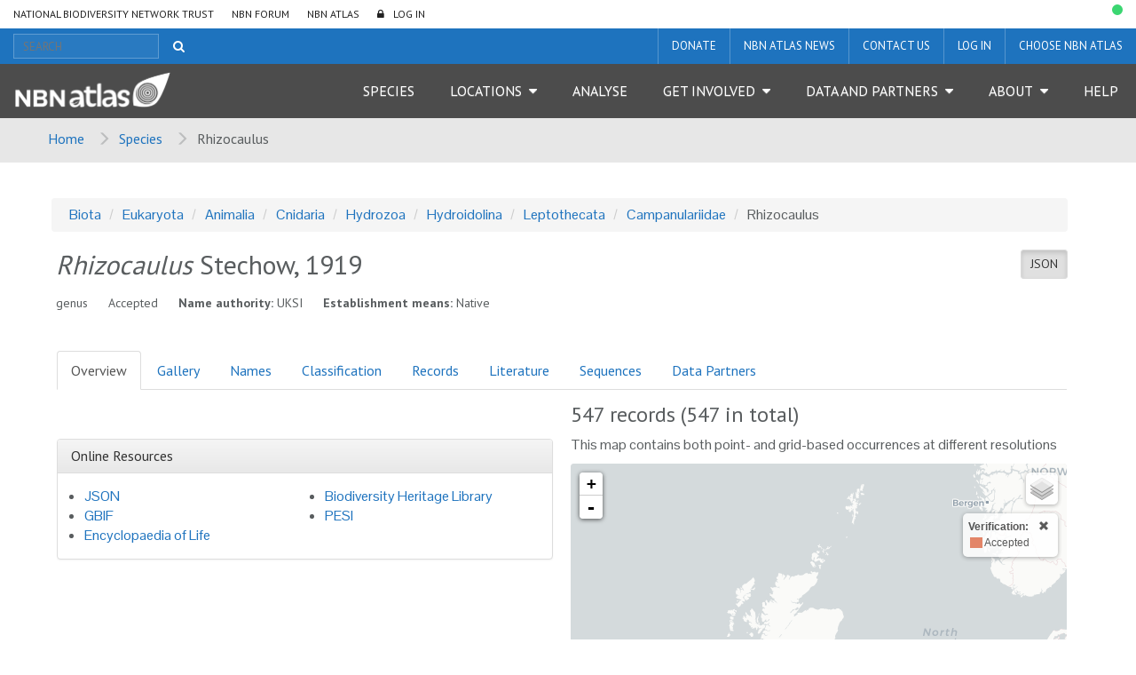

--- FILE ---
content_type: text/html;charset=UTF-8
request_url: https://species.nbnatlas.org/species/NBNSYS0000186555
body_size: 16107
content:


<!DOCTYPE html>
<html lang="en-AU">
<head>
    <meta http-equiv="Content-Type" content="text/html; charset=UTF-8"/>
    <meta name="app.version" content="1.5.2-NBN-PIPELINES-0-1-2"/>
    <meta name="app.build" content=""/>
    <meta name="description" content="NBN Atlas"/>
    <meta name="author" content="NBN Atlas">
    <meta name="viewport" content="width=device-width, initial-scale=1.0">
    <!-- Favicon -->
    <link href="https://layout.nbnatlas.org/uk/favicon.ico" rel="shortcut icon"  type="image/x-icon"/>

    <title>Rhizocaulus  | NBN Atlas</title>
    
        <link href="https://layout.nbnatlas.org/uk/commonui-bs3-v2/css/bootstrap.min.css" rel="stylesheet" media="screen,print"/>
        <link href="https://layout.nbnatlas.org/uk/commonui-bs3-v2/css/bootstrap-theme.min.css" rel="stylesheet" media="screen,print"/>
    
    
        <link href="https://layout.nbnatlas.org/uk/commonui-bs3-v2/css/ala-styles.css" rel="stylesheet"
              media="screen,print"/>
    

    

    
        <link href="https://layout.nbnatlas.org/uk/commonui-bs3-v2/css/autocomplete.min.css" rel="stylesheet" media="screen,print"/>
        <link href="https://layout.nbnatlas.org/uk/commonui-bs3-v2/css/autocomplete-extra.min.css" rel="stylesheet" media="screen,print"/>
        <link href="https://layout.nbnatlas.org/uk/commonui-bs3-v2/css/font-awesome.min.css" rel="stylesheet" media="screen,print"/>
    


    

    
        <script type="text/javascript"
                src="https://layout.nbnatlas.org/uk/commonui-bs3-v2/js/jquery.min.js"></script>
        <script type="text/javascript"
                src="https://layout.nbnatlas.org/uk/commonui-bs3-v2/js/jquery-migration.min.js"></script>
        <script type="text/javascript"
                src="https://layout.nbnatlas.org/uk/commonui-bs3-v2/js/autocomplete.min.js"></script>
    

    
        <script type="text/javascript" src="https://layout.nbnatlas.org/uk/commonui-bs3-v2/js/application.js"
                defer></script>
    
    
        <script type="text/javascript"
                src="https://layout.nbnatlas.org/uk/commonui-bs3-v2/js/bootstrap.min.js"></script>
    
    
        
        <meta name="breadcrumb" content="Rhizocaulus  "/>
        <meta name="breadcrumbParent" content="/,Species"/>
        <script type="text/javascript">
            var BIE_VARS = { "autocompleteUrl" : "https://species-ws.nbnatlas.org/search/auto.jsonp"}
        </script>
        <script src="/assets/nbn/application.js" ></script>
        
    <meta http-equiv="X-UA-Compatible" content="IE=edge,chrome=1">
    <meta name="viewport" content="width=device-width, initial-scale=1">
    
    <meta name="layout" content="ala"/>
    <script type="text/javascript" src="/assets/show-8932ab7d4667e8e4d1f6f3aca2a69a26.js" ></script>
    <script type="text/javascript" src="/assets/species.show.nbn-57675ac021d420493ce80576200833ca.js" ></script>
    <link rel="stylesheet" href="/assets/show-be218776b2f0d20d104f2d0821c9987d.css"/>
    <script type="text/javascript" src="/assets/show.mapping-285ca96fdd7fdf54d32279743bb5be4a.js" ></script>
    <script type="text/javascript" src="/assets/charts-a0d84bcf19e1aee74200dba6bc45b99b.js" ></script>
    <link rel="stylesheet" href="/assets/charts-1cd9674cb0b696b1bf5e57778c91c630.css"/>
    <script type="text/javascript" src="/assets/ala/images-client-dec74cdb3a871814542beff7cca61f33.js" ></script>
    <link rel="stylesheet" href="/assets/ala/images-client-4da1a181ac0407e1ed821c76e59d5594.css"/>
    <script type="text/javascript" src="/assets/ala/images-client-gallery-43bbfba417a22c89bc5c2c995eb0e37e.js" ></script>
    <link rel="stylesheet" href="/assets/ala/images-client-gallery-be15c0e0142969e9e0e55418ad8d7bab.css"/>
    <script type="text/javascript" src="/assets/conservationevidence-4043a02ed62784a6aa5c64215901e1e9.js" ></script>

    
    <!-- Google tag (gtag.js) -->
<script async src="https://www.googletagmanager.com/gtag/js?id=GT-K48F5BB"></script>
<script>
  window.dataLayer = window.dataLayer || [];
  function gtag(){dataLayer.push(arguments);}
  gtag('js', new Date());

  gtag('config', 'GT-K48F5BB');
</script>

<link href="https://fonts.googleapis.com/css?family=Pontano+Sans|PT+Sans:400,700" rel="stylesheet" type="text/css">
<link href="https://layout.nbnatlas.org/uk/commonui-bs3-v2/css/font-awesome.min.css" rel="stylesheet" type="text/css" />
<link href="https://nbnatlas.org/shared/css-bs3/" type="text/css" rel="stylesheet" media="screen, projection, print" />

<!-- HTML5 shim and Respond.js for IE8 support of HTML5 elements and media queries -->
<!-- WARNING: Respond.js doesn't work if you view the page via file:// -->
<!--[if lt IE 9]>
<script src="https://oss.maxcdn.com/html5shiv/3.7.2/html5shiv.min.js"></script>
<script src="https://oss.maxcdn.com/respond/1.4.2/respond.min.js"></script>
<![endif]-->

<script type="text/javascript">
    $(document).ready(function() {
        var now = (new Date()).getTime();
        $('head').append( $('<link rel="stylesheet" type="text/css" />').attr('href', '/assets/nbn.css') );
        $('head').append( $('<link rel="stylesheet" type="text/css" />').attr('href', 'https://layout.nbnatlas.org/status_base.css') );
        $('head').append( $('<link rel="stylesheet" type="text/css" />').attr('href', 'https://layout.nbnatlas.org/status.css?'+now) );
        $.getScript( 'https://layout.nbnatlas.org/status.js');
        $.getScript( '/assets/nbn.js' );
    });
</script>

<script type="text/html" id="autoCompleteTemplate">
    <li class="autocomplete-item striped">
        <div class="content-spacing">
            <div class="autocomplete-heading">
                <% if (commonNameMatches.length > 0) { %>
                <%=commonNameMatches[0]%>
                <% } else if (scientificNameMatches.length > 0) { %>
                <%=scientificNameMatches[0]%>
                <% } else { %>
                <%=matchedNames[0]%>
                <% } %>
            </div>
        </div>
    </li>
</script>

</head>
<body class="" id="" onload="">

<!-- Header -->
<header class="banner" role="banner"> <div class="container-fluid">  <div class="navigation row"> <nav class="navbar" role="navigation"> <div id="navbar-global" class="navbar-collapse collapse navbar-global"> <ul id="menu-global-navigation" class="nav navbar-nav"><li class="menu-item menu-national-biodiversity-network-trust"><a target="_blank" href="https://nbn.org.uk">National Biodiversity Network Trust</a></li> <li class="menu-item menu-nbn-forum"><a target="_blank" href="http://forums.nbn.org.uk">NBN Forum</a></li> <li class="menu-item menu-nbn-atlas"><a href="https://nbnatlas.org">NBN Atlas</a></li> <li class="menu-item menu-log-in"><a href="https://auth.nbnatlas.org/cas/login?service=https://nbnatlas.org/">Log In</a></li> </ul> </div> </nav>  <div class="visible-xs visible-sm"> <div class="navbar-xs"> <a class="brand" href="https://nbnatlas.org/"><img src="https://nbnatlas.org/wp-content/uploads/2017/01/AL_Logo-15-1440x363.png" class="img-responsive" alt="NBN Atlas"></a> <button class="navbar-toggle collapsed" data-target="#navbar,#navbar-global" data-toggle="collapse" type="button"> <span class="sr-only">Toggle navigation</span> <span class="icn-bar"></span> <span class="icn-bar"></span> <span class="icn-bar"></span> </button> </div> </div>  <nav class="navbar" role="navigation"> <div id="navbar-apex" class="navbar-collapse collapse navbar-apex"> <form method="get" action="https://species.nbnatlas.org/search/" role="search" class="navbar-form navbar-left"> <div class="form-group"> <input type="text" autocomplete="off" placeholder="SEARCH" name="q" title="Search" class="autocomplete ac_input" id="navbar-search"> </div> <button class="btn btn-link" type="submit"><i class="fa fa-search"></i></button> </form> <ul id="menu-apex-navigation" class="nav navbar-nav"><li class="menu-item menu-donate"><a target="_blank" href="https://nbn.org.uk/support-us/donate-2/">Donate</a></li> <li class="menu-item menu-nbn-atlas-news"><a target="_blank" href="https://nbn.org.uk/news-events-publications/latest-stories-from-our-network/nbn-atlas-news/">NBN Atlas News</a></li> <li class="menu-item menu-contact-us"><a href="https://nbnatlas.org/contact-us/">Contact us</a></li> <li class="menu-item menu-log-in-register"><a target="_blank" href="https://auth.nbnatlas.org/userdetails/myprofile/">Log in / Register</a></li> <li class="dropdown menu-item menu-item-has-children menu-choose-nbn-atlas"><a href="#" class="dropdown-toggle" data-toggle="dropdown" data-target="#">Choose NBN Atlas</a> <ul class="dropdown-menu"> <li class="menu-item menu-nbn-atlas"><a href="https://nbnatlas.org/">NBN Atlas</a></li> <li class="menu-item menu-nbn-atlas-isle-of-man"><a href="https://isleofman.nbnatlas.org/">NBN Atlas Isle of Man</a></li> <li class="menu-item menu-nbn-atlas-northern-ireland"><a href="https://northernireland.nbnatlas.org/">NBN Atlas Northern Ireland</a></li> <li class="menu-item menu-nbn-atlas-scotland"><a href="https://scotland.nbnatlas.org/">NBN Atlas Scotland</a></li> <li class="menu-item menu-nbn-atlas-wales"><a href="https://wales.nbnatlas.org/">NBN Atlas Wales</a></li> <li class="menu-item menu-beautiful-burial-ground-portal"><a target="_blank" href="https://burialgrounds.nbnatlas.org/">Beautiful Burial Ground Portal</a></li> </ul> </li> </ul> </div> </nav>  <nav class="navbar affix-nav" role="navigation"> <div id="navbar" class="navbar-collapse collapse navbar-primary"> <a class="brand hidden-xs hidden-sm" href="https://nbnatlas.org/"><img src="https://nbnatlas.org/wp-content/uploads/2017/01/AL_Logo-15-1440x363.png" class="img-responsive" alt="NBN Atlas"></a> <ul id="menu-primary-navigation" class="nav navbar-nav"><li class="menu-item menu-species"><a href="https://species.nbnatlas.org/">Species</a></li> <li class="dropdown menu-item menu-item-has-children menu-locations"><a href="#" class="dropdown-toggle" data-toggle="dropdown" data-target="#">Locations</a> <ul class="dropdown-menu"> <li class="menu-item menu-search-by-polygon"><a href="https://records.nbnatlas.org/search#tab_spatialSearch">Search by polygon</a></li> <li class="menu-item menu-explore-by-address-postcode-or-location"><a href="https://records.nbnatlas.org/explore/your-area">Explore by address, postcode or location</a></li> <li class="menu-item menu-explore-by-pre-defined-area"><a href="https://regions.nbnatlas.org/">Explore by pre-defined area</a></li> </ul> </li> <li class="menu-item menu-analyse"><a href="https://spatial.nbnatlas.org/">Analyse</a></li> <li class="dropdown menu-item menu-item-has-children menu-get-involved"><a href="#" class="dropdown-toggle" data-toggle="dropdown" data-target="#">Get Involved</a> <ul class="dropdown-menu"> <li class="menu-item menu-find-a-wildlife-survey-or-recording-scheme"><a target="_blank" href="https://nbn.org.uk/tools-and-resources/useful-websites/database-of-wildlife-surveys-and-recording-schemes/">Find a wildlife survey or recording scheme</a></li> <li class="menu-item menu-share-data-on-the-nbn-atlas"><a target="_blank" href="https://nbn.org.uk/record-share-explore-data/share-your-data/">Share data on the NBN Atlas</a></li> <li class="menu-item menu-nbn-atlas-citations"><a target="_blank" href="https://nbn.org.uk/tools-and-resources/nbn-atlas-citations/">NBN Atlas Citations</a></li> <li class="menu-item menu-donate-support-the-nbn-atlas-and-the-nbn-trust"><a href="https://nbnatlas.org/support-the-nbn/">Donate / Support the NBN Atlas and the NBN Trust</a></li> <li class="menu-item menu-sign-up-for-our-newsletter"><a target="_blank" href="https://nbn.org.uk/news-events-publications/latest-stories-from-our-network/enews-sign-up/">Sign up for our Newsletter</a></li> <li class="menu-item menu-nbn-conference"><a target="_blank" href="https://nbn.org.uk/news-events-publications/nbn-conference-2/">NBN Conference</a></li> </ul> </li> <li class="dropdown menu-item menu-item-has-children menu-data-and-partners"><a href="#" class="dropdown-toggle" data-toggle="dropdown" data-target="#">Data and Partners</a> <ul class="dropdown-menu"> <li class="menu-item menu-search-for-a-data-partner"><a href="https://registry.nbnatlas.org">Search for a Data Partner</a></li> <li class="menu-item menu-search-nbn-atlas-datasets"><a href="https://registry.nbnatlas.org/datasets">Search NBN Atlas datasets</a></li> <li class="menu-item menu-advanced-record-search"><a href="https://records.nbnatlas.org/search#advanceSearch">Advanced record search</a></li> <li class="menu-item menu-species-lists"><a target="_blank" href="https://lists.nbnatlas.org/public/speciesLists">Species lists</a></li> <li class="menu-item menu-nbn-atlas-data-processing-schedule"><a href="https://nbnatlas.org/nbn-atlas-data-processing-schedule/">NBN Atlas Data Processing Schedule</a></li> <li class="menu-item menu-global-biodiversity-information-facility-gbif"><a target="_blank" href="https://www.gbif.org/">Global Biodiversity Information Facility (GBIF)</a></li> </ul> </li> <li class="dropdown menu-item menu-item-has-children menu-about"><a href="#" class="dropdown-toggle" data-toggle="dropdown" data-target="#">About</a> <ul class="dropdown-menu"> <li class="menu-item menu-about-nbn-atlas"><a href="http://nbnatlas.org/about-nbn-atlas/">About NBN Atlas</a></li> <li class="menu-item menu-fit-for-the-future-project"><a href="https://nbnatlas.org/about-nbn-atlas/fit-for-the-future-project/">Fit for the Future Project</a></li> <li class="menu-item menu-join-or-donate"><a target="_blank" href="https://nbn.org.uk/join-or-donate/join-the-nbn/">Join or Donate</a></li> </ul> </li> <li class="menu-item menu-help"><a target="_blank" href="https://docs.nbnatlas.org/">Help</a></li> </ul> </div> </nav> </div> </div> </header> 

<!-- End header -->

    <!-- Breadcrumb -->
    
    
    
    <section id="breadcrumb">
        <div class="container-fluid">
            <div class="row">
                <nav aria-label="Breadcrumb" role="navigation">
                    <ol class="breadcrumb-list">
                        <li><a href="https://nbnatlas.org">Home</a></li>
                        
                            
                            <li><a href="/">Species</a></li>
                        
                        
                        <li class="active">Rhizocaulus  </li>
                    </ol>
                </nav>
            </div>
        </div>
    </section>
    <!-- End Breadcrumb -->

<!-- Optional banner message (requires ala-admin-plugin) -->

<!-- end banner message -->
<!-- Container -->
<div class="container-fluid" id="main">
    
        
<section class="container">
    <header class="pg-header">
        
            <div class="taxonomy-bcrumb">
                <ol class="list-inline breadcrumb">
                    
                        
                            <li><a href="/species/NHMSYS0021048735">Biota</a></li>
                        
                    
                        
                            <li><a href="/species/NBNSYS0100003095">Eukaryota</a></li>
                        
                    
                        
                            <li><a href="/species/NBNSYS0100001342">Animalia</a></li>
                        
                    
                        
                            <li><a href="/species/NBNSYS0000172181">Cnidaria</a></li>
                        
                    
                        
                            <li><a href="/species/NHMSYS0021053749">Hydrozoa</a></li>
                        
                    
                        
                            <li><a href="/species/NHMSYS0021053750">Hydroidolina</a></li>
                        
                    
                        
                            <li><a href="/species/NHMSYS0021053846">Leptothecata</a></li>
                        
                    
                        
                            <li><a href="/species/NHMSYS0021053852">Campanulariidae</a></li>
                        
                    
                        
                            <li>Rhizocaulus</li>
                        
                    
                </ol>
            </div>
        
        <div class="header-inner">
            
                <h5 class="pull-right json">
                    <a href="https://species-ws.nbnatlas.org/species/NBNSYS0000186555.json" target="data"
                        title="View JSON document (data interchange format)" class="btn btn-sm btn-default active"
                        data-toggle="tooltip" data-placement="bottom">JSON</a>
                </h5>
            

            <h1><span class="accepted-name"><span class="scientific-name rank-genus"><span class="name">Rhizocaulus</span> <span class="author">Stechow, 1919</span></span></span></h1>
            
            
            
            
            <h5 class="inline-head taxon-rank">genus</h5>
            <h5 class="inline-head taxonomic-status" title="The status of a taxon according to the taxonomic judgement of a cited authority">Accepted</h5>
            <h5 class="inline-head name-authority">
                <strong>Name authority:</strong>
                <span class="name-authority">UKSI</span>
            </h5>
            
                
                    
                        <h5 class="inline-head"><strong>Establishment means:</strong>
                        <span class="species-headline-establishmentMeans">Native</span></h5>
                    
                
                    
                
            
        </div>
    </header>

    <!-- don't display full page where there is an accepted synonym -->
    

        <div id="main-content" class="main-content panel panel-body">
            <div class="taxon-tabs">
                <ul class="nav nav-tabs">
                    
                        <li class="active"><a href="#overview" data-toggle="tab">Overview</a></li>
                    
                        <li class=""><a href="#gallery" data-toggle="tab">Gallery</a></li>
                    
                        <li class=""><a href="#names" data-toggle="tab">Names</a></li>
                    
                        <li class=""><a href="#classification" data-toggle="tab">Classification</a></li>
                    
                        <li class=""><a href="#records" data-toggle="tab">Records</a></li>
                    
                        <li class=""><a href="#literature" data-toggle="tab">Literature</a></li>
                    
                        <li class=""><a href="#sequences" data-toggle="tab">Sequences</a></li>
                    
                        <li class=""><a href="#data-partners" data-toggle="tab">Data Partners</a></li>
                    
                </ul>
                <div class="tab-content">
                    
                        <section class="tab-pane fade in active" id="overview">
    <div class="row taxon-row">
        <div class="col-md-6">

            <div class="taxon-summary-gallery">
                <div class="main-img hide">
                    <a class="lightbox-img"
                       data-toggle="lightbox"
                       data-gallery="taxon-summary-gallery"
                       data-parent=".taxon-summary-gallery"
                       data-title=""
                       data-footer=""
                       href="">
                        <img class="mainOverviewImage img-responsive" src="">
                    </a>

                    <div class="caption mainOverviewImageInfo"></div>
                </div>

                <div class="thumb-row hide">
                    <div id="overview-thumbs"></div>

                    <div id="more-photo-thumb-link" class="taxon-summary-thumb" style="">
                        <a class="more-photos tab-link" href="#gallery"
                           title="More Photos"><span>+</span></a>
                    </div>
                </div>
            </div>

            

            <div id="descriptiveContent"></div>

            <div id="sounds" style="padding-bottom:20px;"></div>

            <div class="panel panel-default panel-resources">
                <div class="panel-heading">
                    <h3 class="panel-title">Online Resources</h3>
                </div>

                <div class="panel-body">
                    <ul>
    
    <li><a href="https://species-ws.nbnatlas.org/species/NBNSYS0000186555.json">JSON</a></li>
    <li><a href="https://www.gbif.org/species/search?q=Rhizocaulus">GBIF</a></li>
    <li><a href="https://eol.org/search?utf8=✓&q=Rhizocaulus">Encyclopaedia of Life</a></li>
    <li><a href="http://www.biodiversitylibrary.org/search?searchTerm=Rhizocaulus#/names">Biodiversity Heritage Library</a></li>
    
    <li><a href="http://www.eu-nomen.eu/portal/search.php?search=simp&txt_Search=Rhizocaulus">PESI</a></li>
    
    
    
</ul>
                </div>
            </div>

        </div><!-- end col 1 -->

        <div class="col-md-6">
            <div id="expertDistroDiv" style="display:none;margin-bottom: 20px;">
                <h3>Compiled distribution map</h3>

                <img id="distroMapImage" src="/assets/noImage-4aa1f329a2a32717ac0528cd12feffcc.jpg" class="distroImg" style="width:316px;" alt="occurrence map" onerror="this.style.display='none'"/>
                <p class="mapAttribution">Compiled distribution map provided by <span id="dataResource">[data resource not known]</span></p>
            </div>
            
            <div class="taxon-map">
                <h3><span id="occurrenceRecordCount">[counting]</span> records
                    <span id="occurrenceRecordCountAll"></span>
                    
                </h3>
                
                    <p>This map contains both point- and grid-based occurrences at different resolutions</p>
                
                <div id="leafletMap"></div>
                <!-- for legend display, if needed -->
                <div id="template" style="display:none">
                    <div class="colourbyTemplate">
                        <a class="colour-by-legend-toggle colour-by-control tooltips" href="#" title="Map legend - click to expand"><i class="fa fa-list-ul fa-lg" style="color:#333"></i></a>
                        <form class="leaflet-control-layers-list">
                            <div class="leaflet-control-layers-overlays">
                                <div style="overflow:auto;max-height:400px;">
                                    <a href="#" class="hideColourControl pull-right" style="padding-left:10px;"><i class="glyphicon glyphicon-remove" style="color:#333"></i></a>
                                    <table class="legendTable"></table>
                                </div>
                            </div>
                        </form>
                    </div>
                </div>

                
                    
                

                <div class="map-buttons">
                    <a class="btn btn-primary btn-lg"
                       href="https://spatial.nbnatlas.org?fq=(lsid:NBNSYS0000186555 AND occurrence_status:present)"
                       title="Analyse data for this taxon using advance map tools"
                       role="button">Analyse data</a>
                    
                        <a class="btn btn-primary btn-lg"
                           href="https://records.nbnatlas.org/occurrences/search?q=lsid:NBNSYS0000186555&amp;fq=occurrence_status:present#tab_mapView"
                           title="View a simple map of the records for this taxon"
                           role="button">Interactive map</a>
                    
                    <a class="btn btn-primary btn-lg"
                       href="https://records.nbnatlas.org/occurrences/search?q=lsid:NBNSYS0000186555&amp;fq=occurrence_status:present#tab_recordsView"
                       title="View a list of the records for this taxon"
                       role="button">View records</a>
                </div>

            </div>
            

            <div class="panel panel-default panel-actions">
                <div class="panel-body">
                    <ul class="list-unstyled">
                        
                        <li><a id="alertsButton" href="#"><span
                                class="glyphicon glyphicon-bell"></span> Receive alerts when new records are added
                        </a></li>
                    </ul>
                </div>
            </div>

            <div class="panel panel-default panel-data-providers">
                <div class="panel-heading">
                    <h3 class="panel-title">Datasets</h3>
                </div>

                <div class="panel-body">
                    <p><strong><span class="datasetCount"></span>
                    </strong> <span class="datasetLabel">datasets have</span> provided data to the NBN Atlas for this genus.
                    </p>

                    <p><a class="tab-link"
                          href="#data-partners">Browse the list of datasets</a> and find organisations you can join if you are
                    interested in participating in a survey for
                    
                        species of <span class="accepted-name"><span class="scientific-name rank-genus"><span class="name">Rhizocaulus</span> <span class="author">Stechow, 1919</span></span></span>.
                    
                    </p>
                </div>
            </div>

            <div id="listContent">
            </div>
        </div><!-- end col 2 -->
    </div>
</section>

                    
                        <section class="tab-pane fade" id="gallery">
    
        <div id="cat_type" class="hide image-section">
            <h2>Types&nbsp;
                <div class="btn-group btn-group-sm" role="group">
                    <button type="button" class="btn btn-sm btn-default collapse-image-gallery" onclick="collapseImageGallery(this)">Collapse</button>
                    <button type="button" class="btn btn-sm btn-default btn-primary expand-image-gallery" onclick="expandImageGallery(this)">Expand</button>
                </div>
            </h2>

            <div class="taxon-gallery"></div>
        </div>

    
        <div id="cat_specimen" class="hide image-section">
            <h2>Specimens&nbsp;
                <div class="btn-group btn-group-sm" role="group">
                    <button type="button" class="btn btn-sm btn-default collapse-image-gallery" onclick="collapseImageGallery(this)">Collapse</button>
                    <button type="button" class="btn btn-sm btn-default btn-primary expand-image-gallery" onclick="expandImageGallery(this)">Expand</button>
                </div>
            </h2>

            <div class="taxon-gallery"></div>
        </div>

    
        <div id="cat_other" class="hide image-section">
            <h2>Images&nbsp;
                <div class="btn-group btn-group-sm" role="group">
                    <button type="button" class="btn btn-sm btn-default collapse-image-gallery" onclick="collapseImageGallery(this)">Collapse</button>
                    <button type="button" class="btn btn-sm btn-default btn-primary expand-image-gallery" onclick="expandImageGallery(this)">Expand</button>
                </div>
            </h2>

            <div class="taxon-gallery"></div>
        </div>

    
        <div id="cat_uncertain" class="hide image-section">
            <h2>Misidentified&nbsp;
                <div class="btn-group btn-group-sm" role="group">
                    <button type="button" class="btn btn-sm btn-default collapse-image-gallery" onclick="collapseImageGallery(this)">Collapse</button>
                    <button type="button" class="btn btn-sm btn-default btn-primary expand-image-gallery" onclick="expandImageGallery(this)">Expand</button>
                </div>
            </h2>

            <div class="taxon-gallery"></div>
        </div>

    

    <div id="cat_nonavailable">
        <h2>No images available for this taxon</h2>


        <p>
            If you have images for this taxon that you would like to share with
            NBN Atlas,
            please upload using the upload tools.
        </p>
    </div>
    <img src="/assets/spinner-c7b3cbb3ec8249a7121b722cdd76b870.gif" id="gallerySpinner" class="hide" alt="spinner icon"/>
</section>

                    
                        <section class="tab-pane fade" id="names">
    
    <h2>Names and sources</h2>
    <table class="table name-table  table-responsive">
        <thead>
        <tr>
            <th title="The name currently used for this taxon">Accepted Name</th>
            <th title="The organisation that supplied the information">Source</th>
        </tr>
        </thead>
        <tbody>
        <tr>
            <td>
                
                <span class="taxon-name"><span class="scientific-name rank-genus"><span class="name">Rhizocaulus</span> <span class="author">Stechow, 1919</span></span></span>
            </td>
            <td class="source">
                <ul><li>
                    UKSI
                    
                    
                </li></ul>
            </td>
        </tr>
        
        
        
        
        </tbody>
    </table>

    
        <table class="table name-table table-responsive">
            <thead>
            <tr>
                <th title="Other names for this taxon">Synonym</th>
                <th title="The organisation that supplied the information">Source</th>
            </tr>
            </thead>
            <tbody>
            
                <tr>
                    <td>
                        
                        <span class="taxon-name"><span class="scientific-name rank-genus"><span class="name">Rhizocaulus</span></span></span>
                        <span class="annotation annotation-taxonomic-status" title="A name that is a synonym of the accepted name">synonym</span>
                        
                    </td>
                    <td class="source">
                        <ul><li>
                            UKSI
                        </li></ul>
                    </td>
                </tr>
                
                
                
                
            
            </tbody>
        </table>
    

    

    

    

    
</section>

                    
                        <section class="tab-pane fade" id="classification">

    
        <div class="pull-right btn-group btn-group-vertical">
            <a href="https://species-ws.nbnatlas.org/download?q=rkid_genus:NBNSYS0000186555&&amp;fq=(-idxtype:REGIONFEATURED AND -idxtype:LOCALITY)"
               class="btn btn-default" style="text-align:left;">
                <i class="glyphicon glyphicon-arrow-down"></i>
                Download child taxa of Rhizocaulus
            </a>
            <a href="https://species-ws.nbnatlas.org/download?q=rkid_genus:NBNSYS0000186555&fq=rank:species&&amp;fq=(-idxtype:REGIONFEATURED AND -idxtype:LOCALITY)"
               class="btn btn-default" style="text-align:left;">
                <i class="glyphicon glyphicon-arrow-down"></i>
                Download species of Rhizocaulus
            </a>
            <a class="btn btn-default" style="text-align:left;"
               href="/search?q=rkid_genus:NBNSYS0000186555">
                Search for child taxa of Rhizocaulus
            </a>
        </div>
    

    <h2>
        
            Classification
        
    </h2>
    
        <!-- taxon = {&quot;rankID&quot;:null,&quot;scientificName&quot;:&quot;Biota&quot;,&quot;rank&quot;:&quot;unranked&quot;,&quot;guid&quot;:&quot;NHMSYS0021048735&quot;} -->
        
            <dl><dt>unranked</dt>
            <dd><a href="/species/NHMSYS0021048735#classification"
                   title="unranked">
                <span class="taxon-name"><span class="scientific-name rank-unknown"><span class="name">Biota</span></span></span>
                </a>
            </dd>
        
    
        <!-- taxon = {&quot;rankID&quot;:null,&quot;scientificName&quot;:&quot;Eukaryota&quot;,&quot;rank&quot;:&quot;domain&quot;,&quot;guid&quot;:&quot;NBNSYS0100003095&quot;} -->
        
            <dl><dt>domain</dt>
            <dd><a href="/species/NBNSYS0100003095#classification"
                   title="domain">
                <span class="taxon-name"><span class="scientific-name rank-unknown"><span class="name">Eukaryota</span></span></span>
                </a>
            </dd>
        
    
        <!-- taxon = {&quot;rankID&quot;:1000,&quot;scientificName&quot;:&quot;Animalia&quot;,&quot;rank&quot;:&quot;kingdom&quot;,&quot;guid&quot;:&quot;NBNSYS0100001342&quot;} -->
        
            <dl><dt>kingdom</dt>
            <dd><a href="/species/NBNSYS0100001342#classification"
                   title="kingdom">
                <span class="taxon-name"><span class="scientific-name rank-kingdom"><span class="name">Animalia</span></span></span>
                </a>
            </dd>
        
    
        <!-- taxon = {&quot;rankID&quot;:2000,&quot;scientificName&quot;:&quot;Cnidaria&quot;,&quot;rank&quot;:&quot;phylum&quot;,&quot;guid&quot;:&quot;NBNSYS0000172181&quot;} -->
        
            <dl><dt>phylum</dt>
            <dd><a href="/species/NBNSYS0000172181#classification"
                   title="phylum">
                <span class="taxon-name"><span class="scientific-name rank-phylum"><span class="name">Cnidaria</span></span></span>
                </a>
            </dd>
        
    
        <!-- taxon = {&quot;rankID&quot;:3000,&quot;scientificName&quot;:&quot;Hydrozoa&quot;,&quot;rank&quot;:&quot;class&quot;,&quot;guid&quot;:&quot;NHMSYS0021053749&quot;} -->
        
            <dl><dt>class</dt>
            <dd><a href="/species/NHMSYS0021053749#classification"
                   title="class">
                <span class="taxon-name"><span class="scientific-name rank-class"><span class="name">Hydrozoa</span></span></span>
                </a>
            </dd>
        
    
        <!-- taxon = {&quot;rankID&quot;:3200,&quot;scientificName&quot;:&quot;Hydroidolina&quot;,&quot;rank&quot;:&quot;subclass&quot;,&quot;guid&quot;:&quot;NHMSYS0021053750&quot;} -->
        
            <dl><dt>subclass</dt>
            <dd><a href="/species/NHMSYS0021053750#classification"
                   title="subclass">
                <span class="taxon-name"><span class="scientific-name rank-class"><span class="name">Hydroidolina</span></span></span>
                </a>
            </dd>
        
    
        <!-- taxon = {&quot;rankID&quot;:4000,&quot;scientificName&quot;:&quot;Leptothecata&quot;,&quot;rank&quot;:&quot;order&quot;,&quot;guid&quot;:&quot;NHMSYS0021053846&quot;} -->
        
            <dl><dt>order</dt>
            <dd><a href="/species/NHMSYS0021053846#classification"
                   title="order">
                <span class="taxon-name"><span class="scientific-name rank-order"><span class="name">Leptothecata</span></span></span>
                </a>
            </dd>
        
    
        <!-- taxon = {&quot;rankID&quot;:5000,&quot;scientificName&quot;:&quot;Campanulariidae&quot;,&quot;rank&quot;:&quot;family&quot;,&quot;guid&quot;:&quot;NHMSYS0021053852&quot;} -->
        
            <dl><dt>family</dt>
            <dd><a href="/species/NHMSYS0021053852#classification"
                   title="family">
                <span class="taxon-name"><span class="scientific-name rank-family"><span class="name">Campanulariidae</span></span></span>
                </a>
            </dd>
        
    
        <!-- taxon = {&quot;rankID&quot;:6000,&quot;scientificName&quot;:&quot;Rhizocaulus&quot;,&quot;rank&quot;:&quot;genus&quot;,&quot;guid&quot;:&quot;NBNSYS0000186555&quot;} -->
        
            <dl><dt id="currentTaxonConcept">genus</dt>
            <dd><span>
                <span class="taxon-name"><span class="scientific-name rank-genus"><span class="name">Rhizocaulus</span> <span class="author"></span></span></span>
                </span>
                
            </dd>
        
    
    <dl class="child-taxa">
        
        <!-- Rely on web service for correct order -->
            
            <dt>species</dt>
            
            <dd><a href="/species/NBNSYS0000177670#classification"><span class="taxon-name"><span class="scientific-name rank-species"><span class="name">Rhizocaulus verticillatus</span> <span class="author">(Linnaeus, 1758)</span></span></span></a>&nbsp;
                <span>
                    
                        
                            <span class="inferredPlacement" title="facet.notLocatedInHubCountry"></span>
                        
                    
                </span>
            </dd>
        
    </dl>
    
        </dl>
    
        </dl>
    
        </dl>
    
        </dl>
    
        </dl>
    
        </dl>
    
        </dl>
    
        </dl>
    
        </dl>
    
</section>
                    
                        <section class="tab-pane fade" id="records">

    <div class="pull-right btn-group btn-group-vertical">
        <a class="btn btn-default"
           href="https://records.nbnatlas.org/occurrences/search?q=lsid:NBNSYS0000186555">
            <i class="glyphicon glyphicon-th-list"></i>
            View list of all occurrence records for this taxon
            (<span class="occurrenceRecordCount">0</span> records)
        </a>
        <a class="btn btn-default"
           href="https://records.nbnatlas.org/occurrences/search?q=lsid:NBNSYS0000186555#tab_mapView">
            <i class="glyphicon glyphicon-map-marker"></i>
            View map of all occurrence records for this taxon
            (<span class="occurrenceRecordCount">0</span> records)
        </a>
    </div>

    <div id="occurrenceRecords">
        <div id="recordBreakdowns" style="display: block;">
            <h2>
                Charts showing breakdown of occurrence records
                (<span class="occurrenceRecordCount">0</span> records)
            </h2>
            
            <div id="charts"></div>
        </div>
    </div>
</section>

                    
                        <section class="tab-pane fade" id="literature">
    <div class="row">
        <!--left-->
        <div class="col-md-3 sidebarCol">
            <div class="side-menu" id="sidebar">
                <nav class="navbar navbar-default" role="navigation">
                    <ul class="nav nav-stacked">
                        <li><a href="#bhl-integration">Biodiversity Heritage Library</a></li>
                    </ul>
                </nav>
            </div>
        </div><!--/left-->

    <!--right-->
        <div class="col-md-9" style="padding-top:14px;">

            <div id="bhl-integration">
                <h3>References for this taxon found in the <a href="http://biodiversityheritagelibrary.com/" target="_blank">Biodiversity Heritage Library</a></h3>
                <div id="bhl-results-list" class="result-list">
                    <a href='http://www.biodiversitylibrary.org/search?SearchTerm=Rhizocaulus%22+OR+%22Rhizocaulus&SearchCat=M#/names' target='bhl'>Search BHL for references to Rhizocaulus</a>
                </div>
            </div>
        </div><!--/right-->
    </div><!--/row-->
    <div class="row">
        <!--left-->
        <div class="col-md-3 sidebarCol">
            <div class="side-menu" id="sidebar">
                <nav class="navbar navbar-default" role="navigation">
                    <ul class="nav nav-stacked">
                        <li><a href="#bhl-integration">Conservation Evidence</a></li>
                    </ul>
                </nav>
            </div>
        </div><!--/left-->

    <!--right-->
        <div class="col-md-9" style="padding-top:14px;">

            <div id="bhl-integration">
                <h3>References for this taxon found in the <a href="http://conservationevidence.com/" target="_blank">Conservation Evidence Library</a></h3>
                <div
                        id="conservationevidence_widget"
                        data-searchterm="Rhizocaulus"
                        data-action="1"
                        data-study="1"
                        data-total="8"
                        data-errormsg="Sorry, there is no evidence available for this species."
                        style="display: block;" >
                </div>
                <script> var nbnWidget = nbnApi('conservationevidence_widget');</script>
            </div>
        </div><!--/right-->
    </div><!--/row-->
</section>

                    
                        <section class="tab-pane fade" id="sequences">
    <h2>Genbank</h2>

    <p class="genbankResultCount"></p>

    <div class="genbank-results result-list">
    </div>
</section>

                    
                        <section class="tab-pane fade" id="data-partners">
    <table id="data-providers-list" class="table name-table  table-responsive">
        <thead>
        <tr>
            <th>Data sets</th>
            <th>Licence</th>
            <th>Records</th>
        </tr>
        </thead>
        <tbody></tbody>
    </table>
</section>
                    
                </div>
            </div>
        </div><!-- end main-content -->
    

</section>

<!-- taxon-summary-thumb template -->
<div id="taxon-summary-thumb-template"
     class="taxon-summary-thumb hide"
     style="">
    <a data-toggle="lightbox"
       data-gallery="taxon-summary-gallery"
       data-parent=".taxon-summary-gallery"
       data-title=""
       data-footer=""
       href="">
    </a>
</div>

<!-- thumbnail template -->
<a id="taxon-thumb-template"
   class="taxon-thumb hide"
   data-toggle="lightbox"
   data-gallery="main-image-gallery"
   data-title=""
   data-footer=""
   href="">
    <img src="" alt="">

    <div class="thumb-caption caption-brief"></div>

    <div class="thumb-caption caption-detail"></div>
</a>

<!-- description template -->
<div id="descriptionTemplate" class="panel panel-default panel-description" style="display:none;">
    <div class="panel-heading">
        <h3 class="panel-title title"></h3>
    </div>

    <div class="panel-body">
        <p class="content"></p>
    </div>

    <div class="panel-footer">
        <p class="source">Source: <span class="sourceText"></span></p>

        <p class="rights">Rights holder: <span class="rightsText"></span></p>

        <p class="provider">Provided by: <a href="#" class="providedBy"></a></p>
    </div>
</div>

<div id="descriptionCollapsibleTemplate" class="panel panel-default panel-description" style="display:none;">
    <div class="panel-heading">
        <a href="#" class="showHidePageGroup" data-name="0" style="text-decoration: none"><span class="caret right-caret"></span>
        <h3 class="panel-title title" style="display:inline"></h3></a>
    </div>
    <div class="facetsGroup" id="group_0" style="display:none">
        <div class="panel-body">
            <p class="content"></p>
        </div>

        <div class="panel-footer">
            <p class="source">Source: <span class="sourceText"></span></p>

            <p class="rights">Rights holder: <span class="rightsText"></span></p>

            <p class="provider">Provided by: <a href="#" class="providedBy"></a></p>
        </div>
    </div>
</div>

<!-- genbank -->
<div id="genbankTemplate" class="result hide">
    <h3><a href="" class="externalLink"></a></h3>

    <p class="description"></p>

    <p class="furtherDescription"></p>
</div>


<!-- indigenous-profile-summary template -->
<div id="indigenous-profile-summary-template" class="hide padding-bottom-2">

    <div class="indigenous-profile-summary row">
        <div class="col-md-2">
            <div class="collection-logo embed-responsive embed-responsive-16by9 col-xs-11">
            </div>

            <div class="collection-logo-caption small">
            </div>
        </div>

        <div class="col-md-10 profile-summary">
            <h3 class="profile-name"></h3>
            <span class="collection-name"></span>

            <div class="profile-link pull-right"></div>

            <h3 class="other-names"></h3>

            <div class="summary-text"></div>
        </div>
    </div>

    <div class="row">
        <div class="col-md-2 ">
        </div>

        <div class="col-md-5 hide main-image padding-bottom-2">
            <div class="row">

                <div class="col-md-8 panel-heading">
                    <h3 class="panel-title">Main Image</h3>
                </div>
            </div>

            <div class="row">
                <div class="col-md-8 ">
                    <div class="image-embedded">
                    </div>
                </div>
            </div>
        </div>
        <div class="col-md-1">
        </div>
        <div class="col-md-3 hide main-audio padding-bottom-2">
            <div class="row">
                <div class="col-md-8 panel-heading">
                    <h3 class="panel-title">Main Audio</h3>
                </div>
            </div>

            <div class="row">
                <div class="col-md-12 ">
                    <div class="audio-embedded embed-responsive embed-responsive-16by9 col-xs-12 text-center">
                    </div>
                </div>
            </div>

            <div class="row">

                <div class="col-md-12 small">
                    <div class="row">
                        <div class="col-md-5 ">
                            <strong>Name</strong>
                        </div>

                        <div class="col-md-7 audio-name"></div>
                    </div>

                    <div class="row">
                        <div class="col-md-5 ">
                            <strong>Attribution</strong>
                        </div>

                        <div class="col-md-7 audio-attribution"></div>
                    </div>

                    <div class="row">
                        <div class="col-md-5 ">
                            <strong>Licence</strong>
                        </div>

                        <div class="col-md-7 audio-license"></div>
                    </div>

                </div>

                <div class="col-md-2 "></div>
            </div>
        </div>
        <div class="col-md-1">
        </div>
    </div>

    <div class="hide main-video padding-bottom-2">
        <div class="row">
            <div class="col-md-2 ">
            </div>
            <div class="col-md-8 panel-heading">
                <h3 class="panel-title">Main Video</h3>
            </div>
        </div>
        <div class="row">
            <div class="col-md-2 ">
            </div>
            <div class="col-md-7 ">
                <div class="video-embedded embed-responsive embed-responsive-16by9 col-xs-12 text-center">
                </div>
            </div>
        </div>
        <div class="row">
            <div class="col-md-2 "></div>

            <div class="col-md-7 small">
                <div class="row">
                    <div class="col-md-2 ">
                        <strong>Name</strong>
                    </div>

                    <div class="col-md-10 video-name"></div>
                </div>

                <div class="row">
                    <div class="col-md-2 ">
                        <strong>Attribution</strong>
                    </div>

                    <div class="col-md-10 video-attribution"></div>
                </div>

                <div class="row">
                    <div class="col-md-2 ">
                        <strong>Licence</strong>
                    </div>

                    <div class="col-md-10 video-license"></div>
                </div>

            </div>
            <div class="col-md-2 "></div>
        </div>
    </div>

    <hr/>
</div>

<div id="imageDialog" class="modal fade" tabindex="-1" role="dialog">
    <div class="modal-dialog">
        <div class="modal-content">
            <div class="modal-body">
                <div id="viewerContainerId">

                </div>
            </div>
        </div><!-- /.modal-content -->
    </div><!-- /.modal-dialog -->
</div>

<div id="alertModal" class="modal fade" tabindex="-1" role="dialog">
    <div class="modal-dialog">
        <div class="modal-content">
            <div class="modal-body">
                <div id="alertContent">

                </div>
                <!-- dialog buttons -->
                <div class="modal-footer"><button type="button" class="btn btn-primary" data-dismiss="modal">OK</button></div>
            </div>
        </div><!-- /.modal-content -->
    </div><!-- /.modal-dialog -->
</div>



    
</div><!-- End container #main col -->

<footer class="content-info" role="contentinfo"> <div class="container-fluid">  <div class="row sponsors"> <h4 class="h3">NBN Atlas Partnership</h4> <div class="sponsor-links"> <a href="https://nbn.org.uk" target="_blank" rel="nofollow"><img src="https://nbnatlas.org/wp-content/uploads/2017/01/NBNTrust_Logo_Colour_with-padding-730x235.jpg" alt="National Biodiversity Network" class="img-responsive"/></a><a href="http://www.ala.org.au/" target="_blank" rel="nofollow"><img src="https://nbnatlas.org/wp-content/uploads/2017/01/logo-full-iteration-91.jpg" alt="Atlas of Living Australia" class="img-responsive"/></a><a href="https://www.gov.uk/government/organisations/natural-england" target="_blank" rel="nofollow"><img src="https://nbnatlas.org/wp-content/uploads/2017/03/NatEng_logo_New-Green-2016.jpg" alt="Natural England" class="img-responsive"/></a><a href="https://naturalresources.wales/splash?orig=/" target="_blank" rel="nofollow"><img src="https://nbnatlas.org/wp-content/uploads/2017/03/Natural-Resources-Wales.jpg" alt="Natural Resources Wales" class="img-responsive"/></a><a href="http://sepa.gov.uk/" target="_blank" rel="nofollow"><img src="https://nbnatlas.org/wp-content/uploads/2017/03/SEPA-logo-small.jpg" alt="Scottish Environment Protection Agency" class="img-responsive"/></a><a href="http://gov.wales/?lang=en" target="_blank" rel="nofollow"><img src="https://nbnatlas.org/wp-content/uploads/2017/03/WG_positive_40mm.jpg" alt="Welsh Government" class="img-responsive"/></a><a href="http://www.snh.gov.uk/" target="_blank" rel="nofollow"><img src="https://nbnatlas.org/wp-content/uploads/2020/08/NatureScot-Master-colour-RGB-JPEG-448x343-1.jpg" alt="Scottish Natural Heritage" class="img-responsive"/></a><a href="https://www.daera-ni.gov.uk/" target="_blank" rel="nofollow"><img src="https://nbnatlas.org/wp-content/uploads/2019/04/DAERA-NIEA-Logo-CMYK-002-730x213.jpg" alt="Northern Ireland Environment Agency" class="img-responsive"/></a> </div> </div>  <div class="row footer-top"> <a class="icn-link icn-top" href="#top">back to top</a> </div> <div class="row footer-bottom"> <div class="col-md-9"> <ul id="menu-primary-navigation" class="footer-nav"><li class="menu-item menu-species"><a href="https://species.nbnatlas.org/">Species</a></li> <li class="menu-item menu-item-has-children menu-locations"><a href="#" class="dropdown-toggle" data-toggle="dropdown" data-target="#">Locations</a> <ul > <li class="menu-item menu-search-by-polygon"><a href="https://records.nbnatlas.org/search#tab_spatialSearch">Search by polygon</a></li> <li class="menu-item menu-explore-by-address-postcode-or-location"><a href="https://records.nbnatlas.org/explore/your-area">Explore by address, postcode or location</a></li> <li class="menu-item menu-explore-by-pre-defined-area"><a href="https://regions.nbnatlas.org/">Explore by pre-defined area</a></li> <div class="clearfix"></div></ul> </li> <li class="menu-item menu-analyse"><a href="https://spatial.nbnatlas.org/">Analyse</a></li> <li class="menu-item menu-item-has-children menu-get-involved"><a href="#" class="dropdown-toggle" data-toggle="dropdown" data-target="#">Get Involved</a> <ul > <li class="menu-item menu-find-a-wildlife-survey-or-recording-scheme"><a target="_blank" href="https://nbn.org.uk/tools-and-resources/useful-websites/database-of-wildlife-surveys-and-recording-schemes/">Find a wildlife survey or recording scheme</a></li> <li class="menu-item menu-share-data-on-the-nbn-atlas"><a target="_blank" href="https://nbn.org.uk/record-share-explore-data/share-your-data/">Share data on the NBN Atlas</a></li> <li class="menu-item menu-nbn-atlas-citations"><a target="_blank" href="https://nbn.org.uk/tools-and-resources/nbn-atlas-citations/">NBN Atlas Citations</a></li> <li class="menu-item menu-donate-support-the-nbn-atlas-and-the-nbn-trust"><a href="https://nbnatlas.org/support-the-nbn/">Donate / Support the NBN Atlas and the NBN Trust</a></li> <li class="menu-item menu-sign-up-for-our-newsletter"><a target="_blank" href="https://nbn.org.uk/news-events-publications/latest-stories-from-our-network/enews-sign-up/">Sign up for our Newsletter</a></li> <li class="menu-item menu-nbn-conference"><a target="_blank" href="https://nbn.org.uk/news-events-publications/nbn-conference-2/">NBN Conference</a></li> <div class="clearfix"></div></ul> </li> <li class="menu-item menu-item-has-children menu-data-and-partners"><a href="#" class="dropdown-toggle" data-toggle="dropdown" data-target="#">Data and Partners</a> <ul > <li class="menu-item menu-search-for-a-data-partner"><a href="https://registry.nbnatlas.org">Search for a Data Partner</a></li> <li class="menu-item menu-search-nbn-atlas-datasets"><a href="https://registry.nbnatlas.org/datasets">Search NBN Atlas datasets</a></li> <li class="menu-item menu-advanced-record-search"><a href="https://records.nbnatlas.org/search#advanceSearch">Advanced record search</a></li> <li class="menu-item menu-species-lists"><a target="_blank" href="https://lists.nbnatlas.org/public/speciesLists">Species lists</a></li> <li class="menu-item menu-nbn-atlas-data-processing-schedule"><a href="https://nbnatlas.org/nbn-atlas-data-processing-schedule/">NBN Atlas Data Processing Schedule</a></li> <li class="menu-item menu-global-biodiversity-information-facility-gbif"><a target="_blank" href="https://www.gbif.org/">Global Biodiversity Information Facility (GBIF)</a></li> <div class="clearfix"></div></ul> </li> <li class="menu-item menu-item-has-children menu-about"><a href="#" class="dropdown-toggle" data-toggle="dropdown" data-target="#">About</a> <ul > <li class="menu-item menu-about-nbn-atlas"><a href="http://nbnatlas.org/about-nbn-atlas/">About NBN Atlas</a></li> <li class="menu-item menu-fit-for-the-future-project"><a href="https://nbnatlas.org/about-nbn-atlas/fit-for-the-future-project/">Fit for the Future Project</a></li> <li class="menu-item menu-join-or-donate"><a target="_blank" href="https://nbn.org.uk/join-or-donate/join-the-nbn/">Join or Donate</a></li> <div class="clearfix"></div></ul> </li> <li class="menu-item menu-help"><a target="_blank" href="https://docs.nbnatlas.org/">Help</a></li> <div class="clearfix"></div></ul> <div class="copyright"> <a class="brand" href="https://nbnatlas.org/"><img src="https://nbnatlas.org/wp-content/uploads/2017/01/AL_Logo-15-1440x363.png" class="img-responsive" alt="NBN Atlas"></a> <p>© NBN Atlas Partnership 2025.</p> <ul id="menu-footer-navigation" class="footer-nav2"><li class="menu-item menu-terms-of-use"><a href="https://docs.nbnatlas.org/nbn-atlas-terms-of-use/">Terms of use</a></li> <li class="menu-item menu-privacy-policy"><a target="_blank" href="https://docs.nbnatlas.org/privacy-policy/">Privacy policy</a></li> <div class="clearfix"></div></ul> </div> </div> <div class="col-md-3"> <div class="social-links"> <h4>Join the conversation</h4> <a href="https://twitter.com/NBNTrust" target="_blank" rel="nofollow" title="Twitter"><i class="fa fa-fw fa-2x fa-twitter"></i><span>Twitter</span></a> </div> <div class="footer-extra"> <h4>Ask a question</h4> <p>Use our online forum to join the conversation about nature in the UK.</p> <p><a href="https://forums.nbn.org.uk/" target="_blank" rel="noopener">Go to the NBN Forum</a></p> <div style="display: flex;"><a><img decoding="async" class="img-responsive" src="https://nbnatlas.org/wp-content/uploads/2019/03/TNLHF_English_Ack-logo-White-002-reversed-730x433.png" alt="Supported by the heritage fund" /></a><a href="https://www.fairsfair.eu/"><img decoding="async" class="img-responsive" src="https://nbnatlas.org/wp-content/uploads/2020/05/FAIRsFAIR-logo-300x300.png" alt="Fairs Fair" /></a></div> </div> </div> </div>  </div> </footer> 
<script src="https://layout.nbnatlas.org/auth.js" type="text/javascript" ></script>


<script type="text/javascript">
    // Global var to pass GSP vars into JS file @TODO replace bhl and trove with literatureSource list
    var SHOW_CONF = {
        biocacheUrl:        "https://records.nbnatlas.org",
        biocacheServiceUrl: "https://records-ws.nbnatlas.org",
        biocacheQueryContext: "",
        layersServiceUrl:   "https://layers.nbnatlas.org/ws",
        collectoryUrl:      "https://registry.nbnatlas.org",
        profileServiceUrl:  "",
        imageServiceBaseUrl:"https://images.nbnatlas.org",
        guid:               "NBNSYS0000186555",
        scientificName:     "Rhizocaulus",
        rankString:         "genus",
        taxonRankID:        "6000",
        synonymsQuery:      "\u005c\u0022Rhizocaulus\u005c\u0022",
        preferredImageId:   "",
        citizenSciUrl:      "",
        serverName:         "https://species.nbnatlas.org",
        speciesListUrl:     "https://lists.nbnatlas.org",
        bieUrl:             "https://species.nbnatlas.org",
        alertsUrl:          "https://alerts.nbnatlas.org",
        remoteUser:         "",
        eolUrl:             "/externalSite/eol?guid=NBNSYS0000186555&s=Rhizocaulus&f=Hydrozoa",
        genbankUrl:         "/externalSite/genbank?s=Rhizocaulus",
        scholarUrl:         "/externalSite/scholar?s=Rhizocaulus",
        soundUrl:           "/sound-search?s=Rhizocaulus",
        eolLanguage:        "en",
        noImage100Url: "/assets/noImage100-78d6d12427bf4ac38333e1b7f5541bb7.jpg",
        imageDialog: 'LEAFLET',
        likeUrl: "/imageClient/likeImage",
        dislikeUrl: "/imageClient/dislikeImage",
        userRatingUrl: "/imageClient/userRating",
        disableLikeDislikeButton: true,
        userRatingHelpText: '<div><b>Up vote (<i class="fa fa-thumbs-o-up" aria-hidden="true"></i>) an image:</b>'+
        ' Image supports the identification of the species or is representative of the species.  Subject is clearly visible including identifying features.<br/><br/>'+
        '<b>Down vote (<i class="fa fa-thumbs-o-down" aria-hidden="true"></i>) an image:</b>'+
        ' Image does not support the identification of the species, subject is unclear and identifying features are difficult to see or not visible.<br/><br/></div>',
        savePreferredSpeciesListUrl: "/imageClient/saveImageToSpeciesList",
        getPreferredSpeciesListUrl: "https://lists.nbnatlas.org",
        druid: "dr4778",
        addPreferenceButton: false,
        organisationName: "NBN Atlas",

        speciesAdditionalHeadlines: "establishmentMeans,establishmentStatus_s",
        speciesAdditionalHeadlinesSpeciesList: "",
        tagNNSSlist: "",
        tagNNSSlistHTML: "",
        speciesShowNNSSlink: "",
        speciesNNSSlink: "",
        speciesListLinks: "",
        nbnRegion: "UK",

        troveUrl: "https://trove.nla.gov.au",
        bhlUrl: "https://biodiversitylibrary.org"
};

var MAP_CONF = {
        mapType:                    "show",
        biocacheServiceUrl:         "https://records-ws.nbnatlas.org",
        biocacheUrl:                "https://records.nbnatlas.org",
        allResultsOccurrenceRecords:            547,
        allResultsOccurrenceRecordsNoMapFilter: 547,
        pageResultsOccurrenceRecords:           547,
        pageResultsOccurrencePresenceRecords:   547,
        pageResultsOccurrenceAbsenceRecords:    0,
        defaultDecimalLatitude:     55.5,
        defaultDecimalLongitude:    -4,
        defaultZoomLevel:           5,
        mapAttribution:             "NBN Atlas",
        defaultMapUrl:              "https://cartodb-basemaps-{s}.global.ssl.fastly.net/light_all/{z}/{x}/{y}.png",
        defaultMapAttr:             "Map data &copy; <a href='http://www.openstreetmap.org/copyright'>OpenStreetMap</a>, imagery &copy; <a href='http://cartodb.com/attributions'>CartoDB</a>",
        defaultMapDomain:           "abcd",
        defaultMapId:               "",
        defaultMapToken:            "",
        recordsMapColour:           "e6704c",
        mapQueryContext:            "",
        additionalMapFilter:        "&fq=occurrence_status:present",
        map:                        null,
        mapOutline:                 false,
        mapEnvOptions:              "name:circle;size:4;opacity:0.8",
        mapEnvLegendTitle:          "Verification",
        mapEnvLegendHideMax:        "false",
        mapLayersFqs:               "identification_verification_status:(&quot;Accepted&quot; OR &quot;Accepted - considered correct&quot; OR &quot;Accepted - correct&quot; OR &quot;verified&quot;)",
        mapLayersLabels:            "Accepted",
        mapLayersColours:           "E6704C",
        showResultsMap:             true,
        mapPresenceAndAbsence:      false,
        resultsToMap:               "{ &quot;results&quot;: [{&quot;occurrenceCount&quot;:&quot;547&quot;, &quot;guid&quot;:&quot;NBNSYS0000186555&quot;, &quot;scientificName&quot;:&quot;notused&quot;}] }",
        resultsToMapJSON:           null,
        presenceOrAbsence:          "",
        guid:                       "NBNSYS0000186555",
        scientificName:             "Rhizocaulus",
        viewAllOccurrenceRecordsUrl: "https://records.nbnatlas.org/occurrences/search?q=lsid:NBNSYS0000186555",
        viewAllOccurrenceRecordsAsMapUrl: "https://records.nbnatlas.org/occurrences/search?q=lsid:NBNSYS0000186555#tab_mapView"
}

$(function(){
    showSpeciesPage();
    
    loadTheMap(MAP_CONF)
});

$('a[data-toggle="tab"]').on('shown.bs.tab', function (e) {
    var target = $(e.target).attr("href");
    if(target == "#records") {
        $('#charts').html(''); //prevent multiple loads
        var chartConfig = {"biocacheServiceUrl":"https://records-ws.nbnatlas.org","biocacheWebappUrl":"https://records.nbnatlas.org","query":"lsid:NBNSYS0000186555","queryContext":"","facetQueries":[],"qualityProfile":"","charts":{"cl256":{"title":"By Watsonian Vice County","chartType":"bar","emptyValueMsg":"Not specified","hideEmptyValues":true,"growToFit":true,"trimLabels":true},"data_provider_uid":{"title":"By data partner","chartType":"horizontal-bar","emptyValueMsg":"Partner not specified","hideEmptyValues":true,"growToFit":true,"trimLabels":true},"data_resource_uid":{"title":"By dataset","chartType":"horizontal-bar","growToFit":true,"trimLabels":true},"decade":{"title":"By decade","chartType":"bar","emptyValueMsg":"Year not specified","hideEmptyValues":true},"month":{"title":"By month","chartType":"bar","emptyValueMsg":"Month not specified","hideEmptyValues":true},"year":{"title":"Since 1990","chartType":"bar","emptyValueMsg":"Year not specified","filter":"fq=year:[1990 TO *]"}},"chartControls":false,"chartControlsCallback":null};var charts = ALA.BiocacheCharts('charts', chartConfig);
    }
    if(target == '#overview'){
        loadTheMap(MAP_CONF);
    }
});



</script>

</body>
</html>


--- FILE ---
content_type: application/javascript
request_url: https://layout.nbnatlas.org/status.js?_=1768646492612
body_size: 205
content:
$(document).ready(function() {
if (!$('.status-dot').length){
            $('body').prepend('<div class="status-message-down" title="NBN Atlas status: DOWN"><span>One of the services on the NBN Atlas is unavailable. The NBN Atlas team has been notified.</span></div>')
            $('#navbar-global').append('<div class="navbar-status"> <a href="https://status.nbnatlas.org" class="tooltips" target="_blank" title="NBN Atlas status: OK" ><div class="status-dot"></div></a></div>');
}
        });
